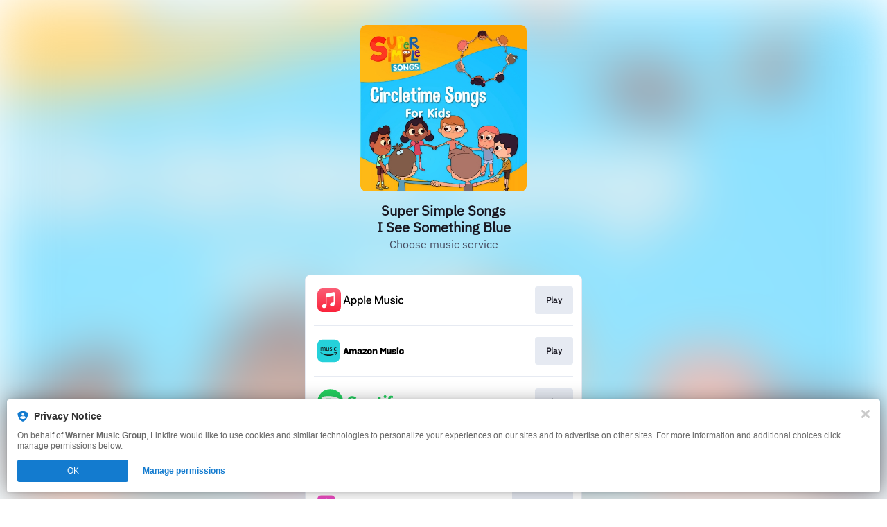

--- FILE ---
content_type: application/x-javascript;charset=utf-8
request_url: https://smetrics.wmg.com/id?d_visid_ver=5.4.0&d_fieldgroup=A&mcorgid=2DED4480533B2D590A490D4C%40AdobeOrg&mid=55930209126697320841270557969691847377&ts=1769019203979
body_size: -46
content:
{"mid":"55930209126697320841270557969691847377"}